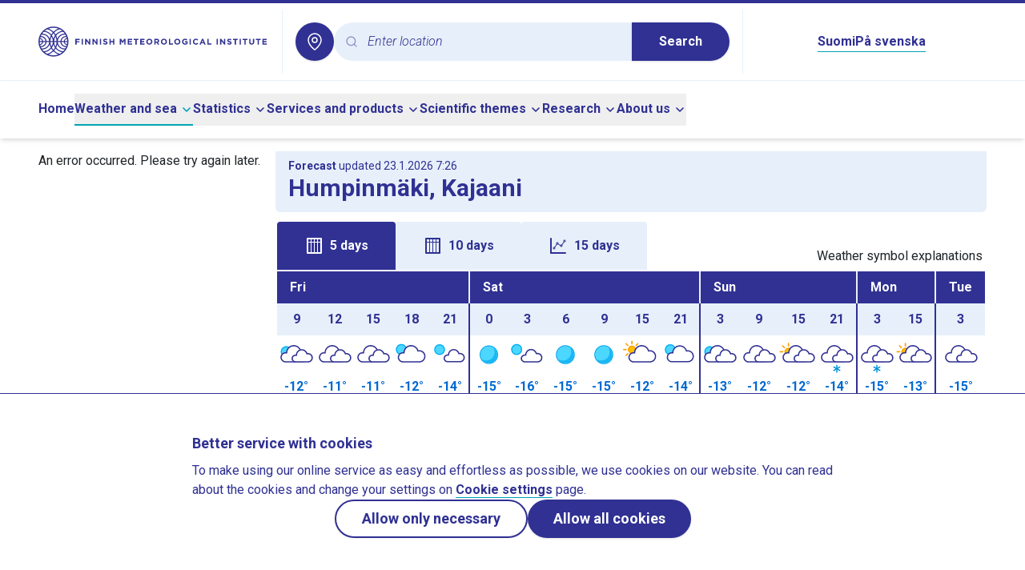

--- FILE ---
content_type: image/svg+xml
request_url: https://en.ilmatieteenlaitos.fi/v3.0.0/_nuxt/il-logo-en-posa.C9KZq_xR.svg
body_size: 2502
content:
<svg xmlns="http://www.w3.org/2000/svg" width="300" height="40" viewBox="0 0 300 40">
    <g fill="#303193" fill-rule="evenodd">
        <path d="M19.55 1.915c-9.914 0-17.98 8.065-17.98 17.977 0 9.915 8.066 17.981 17.98 17.981 9.913 0 17.979-8.066 17.979-17.98 0-9.913-8.066-17.978-17.98-17.978m0 37.529C8.77 39.444 0 30.673 0 19.892 0 9.114 8.77.345 19.55.345c10.78 0 19.55 8.769 19.55 19.547 0 10.78-8.77 19.552-19.55 19.552"/>
        <path d="M1.637 24.45l-.151-.001v-1.326l.151.002A3.216 3.216 0 0 0 4.85 19.91a3.216 3.216 0 0 0-3.435-3.204l-.082-1.323a4.543 4.543 0 0 1 4.843 4.528 4.543 4.543 0 0 1-4.538 4.539zm35.858 0a4.543 4.543 0 0 1-4.538-4.539 4.543 4.543 0 0 1 4.843-4.527l-.082 1.323a3.216 3.216 0 0 0-3.436 3.204 3.216 3.216 0 0 0 3.213 3.214l.151-.002v1.326l-.151.002zm-34.05 2.613a7.11 7.11 0 0 1-1.441-.145l.268-1.298a5.833 5.833 0 0 0 7-5.709 5.834 5.834 0 0 0-7.058-5.696l-.28-1.296a7.169 7.169 0 0 1 1.51-.16c3.945 0 7.154 3.208 7.154 7.152s-3.209 7.152-7.153 7.152zm32.241 0c-3.944 0-7.152-3.208-7.152-7.152a7.16 7.16 0 0 1 8.664-6.992l-.281 1.296a5.833 5.833 0 0 0-7.058 5.696 5.833 5.833 0 0 0 7.002 5.709l.267 1.298a7.146 7.146 0 0 1-1.442.145zM17.601 11.962a14.114 14.114 0 0 1 1.965 4.302 14.099 14.099 0 0 1 1.963-4.302 16.944 16.944 0 0 0-1.963-2.881 16.956 16.956 0 0 0-1.965 2.88zm4.605 1.406a12.762 12.762 0 0 0-1.787 6.526c0 2.373.653 4.607 1.792 6.524a16.662 16.662 0 0 0-.005-13.05zm-5.282 0a16.645 16.645 0 0 0-.005 13.05 12.737 12.737 0 0 0 1.792-6.524c0-2.377-.65-4.61-1.787-6.527zm.67 14.455c.556 1.03 1.217 2 1.971 2.891a16.896 16.896 0 0 0 1.97-2.89 14.11 14.11 0 0 1-1.97-4.309 14.129 14.129 0 0 1-1.97 4.308zm-5.973 9.49l-.353-1.278a16.654 16.654 0 0 0 7.396-4.336 18.234 18.234 0 0 1-1.942-2.722c-2.4 2.858-5.912 4.765-9.886 5.026l-.087-1.324c3.793-.248 7.121-2.151 9.298-4.975a18.056 18.056 0 0 1-1.404-4.134c-1.483 3.866-5.234 6.618-9.616 6.618-.528 0-1.056-.04-1.569-.12l.204-1.31c.446.069.906.104 1.365.104 4.945 0 8.968-4.022 8.968-8.968 0-4.945-4.023-8.969-8.968-8.969-.46 0-.919.035-1.365.105l-.204-1.31c.513-.08 1.041-.12 1.57-.12 4.382 0 8.134 2.753 9.616 6.621a18.075 18.075 0 0 1 1.409-4.14 12.78 12.78 0 0 0-9.408-4.979L6.72 5.78a14.093 14.093 0 0 1 10.009 5.03 18.285 18.285 0 0 1 1.935-2.713 16.65 16.65 0 0 0-7.298-4.316l.361-1.276a17.969 17.969 0 0 1 7.838 4.62 17.976 17.976 0 0 1 7.839-4.62l.36 1.276a16.657 16.657 0 0 0-7.298 4.316A18.285 18.285 0 0 1 22.4 10.81a14.093 14.093 0 0 1 10.01-5.03l.075 1.323a12.78 12.78 0 0 0-9.408 4.98 18.061 18.061 0 0 1 1.409 4.142c1.481-3.87 5.234-6.625 9.618-6.625.527 0 1.054.04 1.568.12l-.205 1.311a8.86 8.86 0 0 0-1.363-.105c-4.945 0-8.968 4.024-8.968 8.97 0 4.945 4.023 8.967 8.968 8.967.459 0 .917-.035 1.363-.104l.205 1.31c-.514.08-1.041.12-1.568.12-4.383 0-8.135-2.754-9.617-6.621-.301 1.442-.776 2.83-1.404 4.136 2.176 2.825 5.504 4.728 9.297 4.976l-.086 1.324c-3.975-.261-7.486-2.167-9.887-5.026a18.257 18.257 0 0 1-1.941 2.722 16.667 16.667 0 0 0 7.396 4.336l-.353 1.278a17.982 17.982 0 0 1-7.945-4.642 17.975 17.975 0 0 1-7.944 4.642z"/>
        <path d="M.79 20.642h37.557v-1.5H.79z"/>
        <g>
            <path d="M49.694 17.827v1.589h3.571v1.495h-3.571v2.893h-1.648v-7.467h5.696v1.495h-4.048zM56.199 23.804v-7.467h1.648v7.467zM66.032 23.804l-3.623-4.75v4.75h-1.623v-7.467h1.519l3.504 4.6v-4.6h1.622v7.467zM75.543 23.804l-3.623-4.75v4.75h-1.622v-7.467h1.518l3.504 4.6v-4.6h1.623v7.467zM79.882 23.804v-7.467h1.648v7.467zM87.123 23.908a4.745 4.745 0 0 1-3.172-1.196l.974-1.164c.674.553 1.379.905 2.234.905.674 0 1.078-.269 1.078-.703v-.021c0-.414-.254-.631-1.508-.952-1.509-.383-2.478-.802-2.478-2.282v-.021c0-1.356 1.089-2.251 2.618-2.251 1.088 0 2.021.341 2.778.952l-.855 1.237c-.664-.46-1.317-.735-1.944-.735-.632 0-.964.29-.964.652v.02c0 .492.321.653 1.612.984 1.519.393 2.374.937 2.374 2.24v.021c0 1.48-1.13 2.314-2.747 2.314zM97.054 23.804v-2.996h-3.037v2.996h-1.649v-7.467h1.649v2.954h3.037v-2.954h1.648v7.467zM111.681 23.804V18.93l-2.104 3.188h-.041l-2.084-3.157v4.844h-1.612v-7.467h1.773l1.964 3.156 1.964-3.156h1.773v7.467zM116.175 23.804v-7.467h5.645v1.459h-4.007v1.516h3.525v1.46h-3.525v1.568h4.064v1.459h-5.702zM127.796 17.848v5.956h-1.648v-5.956h-2.275V16.33h6.199v1.517zM132.4 23.804v-7.467h5.644v1.459h-4.007v1.516h3.525v1.46h-3.525v1.568h4.064v1.459h-5.702z"/>
            <path fill-rule="nonzero" d="M144.259 23.928c-2.307 0-3.965-1.718-3.965-3.84v-.02c0-2.122 1.679-3.86 3.986-3.86 2.306 0 3.965 1.717 3.965 3.839v.02c.005 2.122-1.674 3.861-3.986 3.861zm2.27-3.86c0-1.279-.938-2.35-2.265-2.35-1.327 0-2.244 1.046-2.244 2.324v.02c0 1.284.938 2.35 2.265 2.35 1.327 0 2.244-1.045 2.244-2.329v-.015zM155.32 23.804l-1.602-2.39h-1.295v2.39h-1.644v-7.467h3.421c1.763 0 2.82.926 2.82 2.463v.02c0 1.206-.653 1.962-1.601 2.314l1.83 2.665h-1.929v.005zm.031-4.921c0-.704-.492-1.066-1.296-1.066h-1.632v2.147h1.669c.803 0 1.26-.43 1.26-1.056v-.025zM163.204 23.928c-2.307 0-3.965-1.718-3.965-3.84v-.02c0-2.122 1.68-3.86 3.986-3.86s3.965 1.717 3.965 3.839v.02c.005 2.122-1.674 3.861-3.986 3.861zm2.27-3.86c0-1.279-.938-2.35-2.265-2.35-1.327 0-2.244 1.046-2.244 2.324v.02c0 1.284.938 2.35 2.265 2.35 1.327 0 2.244-1.045 2.244-2.329v-.015z"/>
            <path d="M169.725 23.804v-7.467h1.643v5.977h3.732v1.495h-5.375z"/>
            <path fill-rule="nonzero" d="M180.615 23.928c-2.307 0-3.965-1.718-3.965-3.84v-.02c0-2.122 1.679-3.86 3.986-3.86 2.306 0 3.965 1.717 3.965 3.839v.02c0 2.122-1.68 3.861-3.986 3.861zm2.265-3.86c0-1.279-.938-2.35-2.265-2.35-1.327 0-2.245 1.046-2.245 2.324v.02c0 1.284.939 2.35 2.266 2.35 1.326 0 2.244-1.045 2.244-2.329v-.015z"/>
            <path d="M190.733 23.928c-2.333 0-3.934-1.63-3.934-3.84v-.02c0-2.122 1.658-3.86 3.923-3.86 1.348 0 2.162.361 2.94 1.024l-1.037 1.247c-.576-.481-1.089-.756-1.955-.756-1.197 0-2.145 1.056-2.145 2.324v.02c0 1.367.938 2.37 2.265 2.37.596 0 1.135-.15 1.55-.45v-1.065h-1.66v-1.418h3.25v3.244c-.772.647-1.829 1.18-3.197 1.18zM196.652 23.804v-7.467h1.648v7.467zM204.743 23.928c-2.203 0-3.835-1.697-3.835-3.84v-.02c0-2.122 1.601-3.86 3.903-3.86 1.41 0 2.254.47 2.949 1.153l-1.047 1.206c-.575-.523-1.166-.844-1.913-.844-1.26 0-2.172 1.046-2.172 2.324v.02c0 1.284.887 2.35 2.172 2.35.856 0 1.379-.341 1.965-.874l1.047 1.055c-.773.818-1.628 1.33-3.069 1.33z"/>
            <path fill-rule="nonzero" d="M215.758 23.804l-.684-1.677h-3.162l-.684 1.677h-1.68l3.209-7.524h1.518l3.209 7.524h-1.726zm-2.265-5.553l-.995 2.422h1.99l-.995-2.422z"/>
            <path d="M219.702 23.804v-7.467h1.644v5.977h3.732v1.495h-5.376zM231.733 23.804v-7.467h1.648v7.467zM241.566 23.804l-3.623-4.75v4.75h-1.623v-7.467h1.519l3.504 4.6v-4.6h1.622v7.467zM248.49 23.908a4.745 4.745 0 0 1-3.172-1.196l.975-1.164c.674.553 1.379.905 2.234.905.674 0 1.078-.269 1.078-.703v-.021c0-.414-.259-.631-1.508-.952-1.509-.383-2.478-.802-2.478-2.282v-.021c0-1.356 1.089-2.251 2.618-2.251 1.088 0 2.021.341 2.778.952l-.855 1.237c-.664-.46-1.317-.735-1.944-.735-.632 0-.964.29-.964.652v.02c0 .492.321.653 1.612.984 1.519.393 2.374.937 2.374 2.24v.021c0 1.48-1.135 2.314-2.747 2.314zM256.96 17.848v5.956h-1.643v-5.956h-2.275V16.33h6.199v1.517zM261.64 23.804v-7.467h1.65v7.467zM269.613 17.848v5.956h-1.643v-5.956h-2.276V16.33h6.2v1.517zM277.341 23.918c-2.01 0-3.24-1.123-3.24-3.317v-4.27h1.649v4.228c0 1.216.612 1.848 1.612 1.848 1.006 0 1.612-.61 1.612-1.79v-4.28h1.648v4.212c0 2.261-1.275 3.369-3.28 3.369zM286.754 17.848v5.956h-1.643v-5.956h-2.275V16.33h6.199v1.517zM291.357 23.804v-7.467h5.645v1.459h-4.007v1.516h3.525v1.46h-3.525v1.568h4.064v1.459h-5.702z"/>
        </g>
    </g>
</svg>


--- FILE ---
content_type: application/javascript
request_url: https://en.ilmatieteenlaitos.fi/v3.0.0/_nuxt/CQYKaTgR.js
body_size: -115
content:
import{bJ as a}from"./DOlQO_vq.js";export{a as default};
